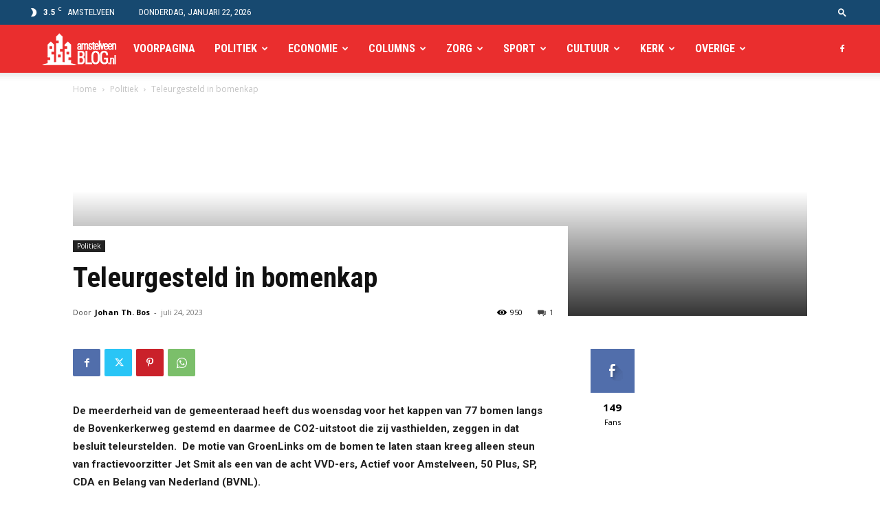

--- FILE ---
content_type: text/html; charset=utf-8
request_url: https://www.google.com/recaptcha/api2/aframe
body_size: 268
content:
<!DOCTYPE HTML><html><head><meta http-equiv="content-type" content="text/html; charset=UTF-8"></head><body><script nonce="S4_Trv77_5HV-2RIxOO5Xw">/** Anti-fraud and anti-abuse applications only. See google.com/recaptcha */ try{var clients={'sodar':'https://pagead2.googlesyndication.com/pagead/sodar?'};window.addEventListener("message",function(a){try{if(a.source===window.parent){var b=JSON.parse(a.data);var c=clients[b['id']];if(c){var d=document.createElement('img');d.src=c+b['params']+'&rc='+(localStorage.getItem("rc::a")?sessionStorage.getItem("rc::b"):"");window.document.body.appendChild(d);sessionStorage.setItem("rc::e",parseInt(sessionStorage.getItem("rc::e")||0)+1);localStorage.setItem("rc::h",'1769040939519');}}}catch(b){}});window.parent.postMessage("_grecaptcha_ready", "*");}catch(b){}</script></body></html>